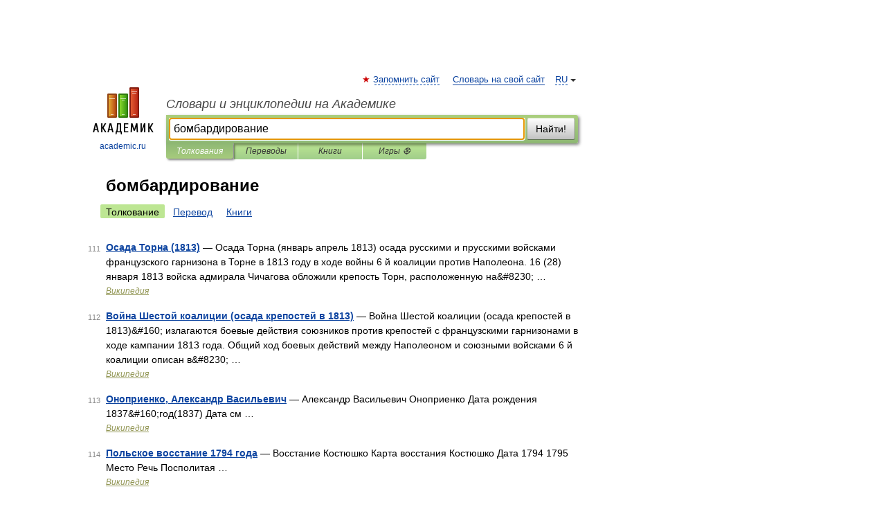

--- FILE ---
content_type: application/javascript; charset=utf-8
request_url: https://fundingchoicesmessages.google.com/f/AGSKWxXC6ZWSlVzN4S5BiiKlwNF8Xxz8BJg9DdxaWAi73ApGNBhtDWCPm0RcjhYYPP8mL_ysUgyz7t9KthoMoaqtUVTO0NeJqKzJsEx4WFBQ1yVV736FH-2R-TXMT2gObZEckEqe9jf2-2Mj-mvcZv1D5JDhMnp3jHG9n7Pk2mz8zBecbM27xdwQ62huy_sv/_/adcode./stickyad2./advertising02._ads_partner./widgetad.
body_size: -1288
content:
window['e2e2cb0d-1d09-481a-acc0-ce47d2310b06'] = true;